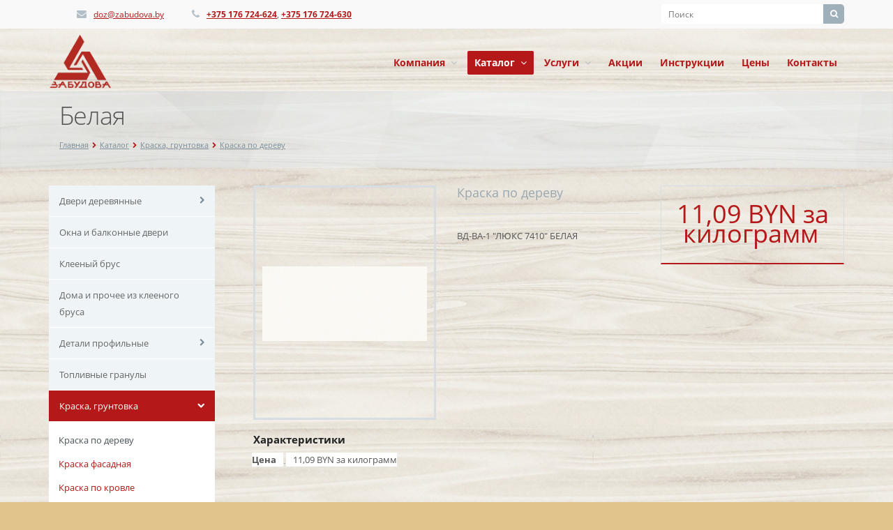

--- FILE ---
content_type: text/html; charset=UTF-8
request_url: https://doz-zabudova.by/catalog/kraska/kraskaya-po-derevu/belaya/
body_size: 8928
content:
<!DOCTYPE html>
<html class="  ">
	<head>
						<title>Белая</title>
		<meta name="viewport" content="width=device-width, initial-scale=1.0">
		<link href='http://fonts.googleapis.com/css?family=Open+Sans:300italic,400italic,600italic,700italic,800italic,400,300,600,700,800&subset=latin,cyrillic-ext' rel='stylesheet' type='text/css'>
																<meta http-equiv="Content-Type" content="text/html; charset=UTF-8" />
<link href="/bitrix/js/ui/design-tokens/dist/ui.design-tokens.min.css?167894669522029" type="text/css"  rel="stylesheet" />
<link href="/bitrix/js/ui/fonts/opensans/ui.font.opensans.min.css?16789466882320" type="text/css"  rel="stylesheet" />
<link href="/bitrix/js/main/popup/dist/main.popup.bundle.min.css?167894674725089" type="text/css"  rel="stylesheet" />
<link href="/bitrix/cache/css/s1/aspro-allcorp/page_075886c0bea601027b277f3779380225/page_075886c0bea601027b277f3779380225_v1.css?17671587235729" type="text/css"  rel="stylesheet" />
<link href="/bitrix/cache/css/s1/aspro-allcorp/template_1886a1020bf6e1a9f5bec41d01bcb560/template_1886a1020bf6e1a9f5bec41d01bcb560_v1.css?1768293858236724" type="text/css"  data-template-style="true" rel="stylesheet" />
<script type="text/javascript">if(!window.BX)window.BX={};if(!window.BX.message)window.BX.message=function(mess){if(typeof mess==='object'){for(let i in mess) {BX.message[i]=mess[i];} return true;}};</script>
<script type="text/javascript">(window.BX||top.BX).message({'JS_CORE_LOADING':'Загрузка...','JS_CORE_NO_DATA':'- Нет данных -','JS_CORE_WINDOW_CLOSE':'Закрыть','JS_CORE_WINDOW_EXPAND':'Развернуть','JS_CORE_WINDOW_NARROW':'Свернуть в окно','JS_CORE_WINDOW_SAVE':'Сохранить','JS_CORE_WINDOW_CANCEL':'Отменить','JS_CORE_WINDOW_CONTINUE':'Продолжить','JS_CORE_H':'ч','JS_CORE_M':'м','JS_CORE_S':'с','JSADM_AI_HIDE_EXTRA':'Скрыть лишние','JSADM_AI_ALL_NOTIF':'Показать все','JSADM_AUTH_REQ':'Требуется авторизация!','JS_CORE_WINDOW_AUTH':'Войти','JS_CORE_IMAGE_FULL':'Полный размер'});</script>

<script type="text/javascript" src="/bitrix/js/main/core/core.min.js?1684479190220477"></script>

<script>BX.setJSList(['/bitrix/js/main/core/core_ajax.js','/bitrix/js/main/core/core_promise.js','/bitrix/js/main/polyfill/promise/js/promise.js','/bitrix/js/main/loadext/loadext.js','/bitrix/js/main/loadext/extension.js','/bitrix/js/main/polyfill/promise/js/promise.js','/bitrix/js/main/polyfill/find/js/find.js','/bitrix/js/main/polyfill/includes/js/includes.js','/bitrix/js/main/polyfill/matches/js/matches.js','/bitrix/js/ui/polyfill/closest/js/closest.js','/bitrix/js/main/polyfill/fill/main.polyfill.fill.js','/bitrix/js/main/polyfill/find/js/find.js','/bitrix/js/main/polyfill/matches/js/matches.js','/bitrix/js/main/polyfill/core/dist/polyfill.bundle.js','/bitrix/js/main/core/core.js','/bitrix/js/main/polyfill/intersectionobserver/js/intersectionobserver.js','/bitrix/js/main/lazyload/dist/lazyload.bundle.js','/bitrix/js/main/polyfill/core/dist/polyfill.bundle.js','/bitrix/js/main/parambag/dist/parambag.bundle.js']);
</script>
<script type="text/javascript">(window.BX||top.BX).message({'LANGUAGE_ID':'ru','FORMAT_DATE':'DD.MM.YYYY','FORMAT_DATETIME':'DD.MM.YYYY HH:MI:SS','COOKIE_PREFIX':'BITRIX_SM','SERVER_TZ_OFFSET':'10800','UTF_MODE':'Y','SITE_ID':'s1','SITE_DIR':'/','USER_ID':'','SERVER_TIME':'1768663936','USER_TZ_OFFSET':'0','USER_TZ_AUTO':'Y','bitrix_sessid':'d90296600371e9f433da2312f70fc6ab'});</script>


<script type="text/javascript"  src="/bitrix/cache/js/s1/aspro-allcorp/kernel_main/kernel_main_v1.js?1767158877152878"></script>
<script type="text/javascript" src="/bitrix/js/main/jquery/jquery-1.12.4.min.js?167894666597163"></script>
<script type="text/javascript" src="/bitrix/js/main/popup/dist/main.popup.bundle.min.js?167894674565492"></script>
<script type="text/javascript" src="/bitrix/js/main/ajax.min.js?147394052922194"></script>
<script type="text/javascript">BX.setJSList(['/bitrix/js/main/core/core_fx.js','/bitrix/js/main/session.js','/bitrix/js/main/pageobject/pageobject.js','/bitrix/js/main/core/core_window.js','/bitrix/js/main/date/main.date.js','/bitrix/js/main/core/core_date.js','/bitrix/js/main/utils.js','/bitrix/templates/aspro-allcorp/js/jquery.actual.min.js','/bitrix/templates/aspro-allcorp/js/jquery.fancybox.js','/bitrix/templates/aspro-allcorp/vendor/jquery.easing.js','/bitrix/templates/aspro-allcorp/vendor/jquery.appear.js','/bitrix/templates/aspro-allcorp/vendor/jquery.cookie.js','/bitrix/templates/aspro-allcorp/vendor/bootstrap.js','/bitrix/templates/aspro-allcorp/vendor/flexslider/jquery.flexslider-min.js','/bitrix/templates/aspro-allcorp/vendor/jquery.validate.min.js','/bitrix/templates/aspro-allcorp/js/jquery.uniform.min.js','/bitrix/templates/aspro-allcorp/js/jqModal.js','/bitrix/templates/aspro-allcorp/js/detectmobilebrowser.js','/bitrix/templates/aspro-allcorp/js/general.js','/bitrix/components/bitrix/search.title/script.js','/bitrix/templates/aspro-allcorp/js/jquery.inputmask.bundle.min.js']);</script>
<script type="text/javascript">BX.setCSSList(['/bitrix/templates/aspro-allcorp/components/bitrix/news.detail/catalog/style.css','/bitrix/templates/aspro-allcorp/css/bootstrap.css','/bitrix/templates/aspro-allcorp/css/fonts/font-awesome/css/font-awesome.css','/bitrix/templates/aspro-allcorp/vendor/flexslider/flexslider.css','/bitrix/templates/aspro-allcorp/css/jquery.fancybox.css','/bitrix/templates/aspro-allcorp/css/theme-elements.css','/bitrix/templates/aspro-allcorp/css/theme-responsive.css','/bitrix/templates/.default/ajax/ajax.css','/bitrix/templates/aspro-allcorp/components/aspro/social.info.allcorp/corp/style.css','/bitrix/templates/aspro-allcorp/components/bitrix/search.title/corp/style.css','/bitrix/templates/aspro-allcorp/components/bitrix/menu/top/style.css','/bitrix/templates/aspro-allcorp/components/bitrix/breadcrumb/corp/style.css','/bitrix/templates/aspro-allcorp/components/bitrix/menu/left/style.css','/bitrix/templates/aspro-allcorp/styles.css','/bitrix/templates/aspro-allcorp/template_styles.css','/bitrix/templates/aspro-allcorp/css/responsive.css','/bitrix/templates/aspro-allcorp/themes/color2/style.css','/bitrix/templates/aspro-allcorp/css/custom.css']);</script>
<script>BX.message({'JS_REQUIRED':'Заполните это поле!','JS_FORMAT':'Неверный формат!','JS_FILE_EXT':'Недопустимое расширение файла!','JS_PASSWORD_COPY':'Пароли не совпадают!','JS_PASSWORD_LENGTH':'Минимум 6 символов!','JS_ERROR':'Неверно заполнено поле!','JS_FILE_SIZE':'Максимальный размер 5мб!','JS_FILE_BUTTON_NAME':'Выберите файл','JS_FILE_DEFAULT':'Файл не найден','JS_DATE':'Некорректная дата!','S_CALLBACK':'Заказать обратный звонок','ERROR_INCLUDE_MODULE_ALLCORP_TITLE':'Ошибка подключения модуля &laquo;Аспро. Корпоративный сайт&raquo;','ERROR_INCLUDE_MODULE_ALLCORP_TEXT':'Ошибка подключения модуля &laquo;Аспро. Корпоративный сайт&raquo;.<br />Пожалуйста установите модуль и повторите попытку'})</script>
<link rel="shortcut icon" href="/favicon.ico" type="image/x-icon" />
<link rel="apple-touch-icon" sizes="57x57" href="/favicon_57.png" />
<link rel="apple-touch-icon" sizes="72x72" href="/favicon_72.png" />
<style>.maxwidth-theme{max-width: auto;}</style>



<script type="text/javascript"  src="/bitrix/cache/js/s1/aspro-allcorp/template_4548ea8a3ff20e07e51f7c873ae7a0f5/template_4548ea8a3ff20e07e51f7c873ae7a0f5_v1.js?1767158122252236"></script>
<script type="text/javascript">var _ba = _ba || []; _ba.push(["aid", "81aca4589cabc0203b3477f4baa1a428"]); _ba.push(["host", "doz-zabudova.by"]); (function() {var ba = document.createElement("script"); ba.type = "text/javascript"; ba.async = true;ba.src = (document.location.protocol == "https:" ? "https://" : "http://") + "bitrix.info/ba.js";var s = document.getElementsByTagName("script")[0];s.parentNode.insertBefore(ba, s);})();</script>


																															</head>
	<body>
				<div id="panel"></div>
						<script type="text/javascript">
		var arAllcorpOptions = ({
			"SITE_DIR" : "/",
			"SITE_ID" : "s1",
			"SITE_TEMPLATE_PATH" : "/bitrix/templates/aspro-allcorp",
			"THEME" : ({
				"THEME_SWITCHER" : "N",
				"COLOR" : "color2",
				"WIDTH" : "auto",
				"MENU" : "first",
				"SIDEMENU" : "left",
				"PHONE_MASK" : "+375 (29) 999-99-99",
				"VALIDATE_PHONE_MASK" : "",
				"DATE_MASK" : "d:m:y",
				"DATE_PLACEHOLDER" : "ДД:ММ:ГГГГ",
				"VALIDATE_DATE_MASK" : "^[0-9]{1,2}\:[0-9]{1,2}\:[0-9]{4}$",
				"VALIDATE_FILE_EXT" : "png|jpg|jpeg|gif|doc|docx|xls|xlsx|txt|pdf|odt|rtf",
				"USE_CAPTCHA_FORM" : "Y",
				"CATALOG_INDEX" : "Y",
				"SERVICES_INDEX" : "N"
			})
		});
		</script>
								<!--'start_frame_cache_options-block'--><script type="text/javascript">
arAllcorpOptions['THEME']['THEME_SWITCHER'] = 'N';
arAllcorpOptions['THEME']['COLOR'] = 'color2';
arAllcorpOptions['THEME']['WIDTH'] = 'auto';
arAllcorpOptions['THEME']['MENU'] = 'first';
arAllcorpOptions['THEME']['SIDEMENU'] = 'left';
arAllcorpOptions['THEME']['CATALOG_INDEX'] = 'Y';
arAllcorpOptions['THEME']['SERVICES_INDEX'] = 'N';
arAllcorpOptions['THEME']['FILTER_VIEW'] = 'VERTICAL';
if(typeof(BX.localStorage) != 'undefined'){
	BX.localStorage.set('arAllcorpOptions', arAllcorpOptions, 86400);
}
</script>
<!--'end_frame_cache_options-block'-->		<div class="body">
			<div class="body_media"></div>
			<div class="top-row">
				<div class="container maxwidth-theme">
					<div class="row">
						<div class="col-md-12">
							<div class="row">
								<div class="col-md-6">
									<div class="info-text">
										<div class="email">
											<i class="icon icon-envelope"></i>
											<a href="mailto:doz@zabudova.by">doz@zabudova.by</a>										</div>
										<div class="phone">
											<i class="icon icon-phone"></i> 
											<a href="tel: +375176724664"><b>+375 176 724-624</b></a>, <a href="tel: +375176724630"><b>+375 176 724-630</b></a>										</div>
										<!--<div class="skype hidden-xs">
											<i class="icon icon-skype"></i>
																					</div>-->
									</div>
								</div>
								<div class="col-md-3">
									<div class="social-icons">
	<ul>
															</ul>
</div>								</div>
								<div class="col-md-3">
										<div class="search" id="title-search">
		<form action="/search/">
			<input class="search-input" id="title-search-input" type="text" name="q" value="" placeholder="Поиск" size="40" maxlength="50" autocomplete="off" />
			<button class="btn-search" type="submit" name="s" value="Поиск"><i class="icon icon-search"></i></button>
		</form>
	</div>
<script type="text/javascript">
	var jsControl = new JCTitleSearch({
		//'WAIT_IMAGE': '/bitrix/themes/.default/images/wait.gif',
		'AJAX_PAGE' : '/catalog/kraska/kraskaya-po-derevu/belaya/',
		'CONTAINER_ID': 'title-search',
		'INPUT_ID': 'title-search-input',
		'MIN_QUERY_LEN': 2
	});
</script>
								</div>
							</div>
						</div>
					</div>
				</div>
			</div>
			<header class="menu-type-1">
				<div class="container maxwidth-theme">
					<div class="row">
						<div class="col-md-12">
							<div class="row">
																	<div class="col-md-3">
										<div class="logo">
											<a href="/"><img title="logo.png" src="/upload/medialibrary/52d/52d0211631ed5bf2521ab346def1b440.png" alt="logo.png" height="78" width="90"></a><br>										</div>
									</div>
									<div class="col-md-9">
										<button class="btn btn-responsive-nav" data-toggle="collapse" data-target=".nav-main-collapse">
											<i class="icon icon-bars"></i>
										</button>
									</div>
															</div>
						</div>
					</div>
				</div>
				<div class="nav-main-collapse collapse">
					<div class="container maxwidth-theme">
						<div class="row">
							<div class="col-md-12">
																	<div class="row">
										<div class="col-md-3">
										</div>
										<div class="col-md-9">
																			<nav class="mega-menu pull-right">
													<div class="table-menu hidden-xs">
		<table>
			<tr>
														<td class="dropdown ">
						<div class="wrap">
							<a class="dropdown-toggle" href="/company/" title="Компания">
								Компания																	&nbsp;<i class="icon icon-angle-down"></i>
															</a>
															<ul class="dropdown-menu">
																													<li class=" ">
											<a href="/company/?" title="О компании">О компании</a>
																					</li>
																													<li class=" ">
											<a href="/company/requisites/" title="Реквизиты">Реквизиты</a>
																					</li>
																													<li class=" ">
											<a href="/company/licenses/" title="Сертификаты">Сертификаты</a>
																					</li>
																													<li class=" ">
											<a href="/company/vacancy/" title="Вакансии">Вакансии</a>
																					</li>
																													<li class=" ">
											<a href="/info/news/" title="Новости">Новости</a>
																					</li>
																													<li class=" ">
											<a href="/galereya/galereya.php" title="Галерея">Галерея</a>
																					</li>
																													<li class=" ">
											<a href="/company/partners/" title="Партнеры">Партнеры</a>
																					</li>
																	</ul>
													</div>
					</td>
														<td class="dropdown active">
						<div class="wrap">
							<a class="dropdown-toggle" href="/catalog/" title="Каталог">
								Каталог																	&nbsp;<i class="icon icon-angle-down"></i>
															</a>
															<ul class="dropdown-menu">
																													<li class="dropdown-submenu ">
											<a href="/catalog/dveri/" title="Двери деревянные">Двери деревянные</a>
																							<ul class="dropdown-menu">
																																									<li class=" ">
															<a href="/catalog/dveri/massiv/" title="Массив">Массив</a>
																													</li>
																																									<li class=" ">
															<a href="/catalog/dveri/mdf/" title="МДФ">МДФ</a>
																													</li>
																									</ul>
																					</li>
																													<li class=" ">
											<a href="/catalog/okna-i-balkonnye-dver/" title="Окна и балконные двери">Окна и балконные двери</a>
																					</li>
																													<li class=" ">
											<a href="/catalog/kleenyy-brus/" title="Клееный брус">Клееный брус</a>
																					</li>
																													<li class=" ">
											<a href="/catalog/doma-i-prochee-iz-kleenogo-brusa/" title="Дома и прочее из клееного бруса">Дома и прочее из клееного бруса</a>
																					</li>
																													<li class="dropdown-submenu ">
											<a href="/catalog/detali-profilnye/" title="Детали профильные">Детали профильные</a>
																							<ul class="dropdown-menu">
																																									<li class=" ">
															<a href="/catalog/detali-profilnye/izdeliya-dlya-pokrytiya-pola/" title="Изделия для покрытия пола">Изделия для покрытия пола</a>
																													</li>
																																									<li class=" ">
															<a href="/catalog/detali-profilnye/pogonazhnye-izdeliya/" title="Погонажные изделия">Погонажные изделия</a>
																													</li>
																																									<li class=" ">
															<a href="/catalog/detali-profilnye/obshivochnye-materialy/" title="Обшивочные материалы">Обшивочные материалы</a>
																													</li>
																									</ul>
																					</li>
																													<li class=" ">
											<a href="/catalog/toplivnye-granuly/" title="Топливные гранулы">Топливные гранулы</a>
																					</li>
																													<li class="dropdown-submenu active">
											<a href="/catalog/kraska/" title="Краска, грунтовка">Краска, грунтовка</a>
																							<ul class="dropdown-menu">
																																									<li class=" active">
															<a href="/catalog/kraska/kraskaya-po-derevu/" title="Краска по дереву">Краска по дереву</a>
																													</li>
																																									<li class=" ">
															<a href="/catalog/kraska/kraska-fasadnaya/" title="Краска фасадная">Краска фасадная</a>
																													</li>
																																									<li class=" ">
															<a href="/catalog/kraska/kraska-po-krovle/" title="Краска по кровле">Краска по кровле</a>
																													</li>
																																									<li class=" ">
															<a href="/catalog/kraska/gruntovka/" title="Грунтовка">Грунтовка</a>
																													</li>
																									</ul>
																					</li>
																													<li class="dropdown-submenu ">
											<a href="/catalog/prochee/" title="Прочее">Прочее</a>
																							<ul class="dropdown-menu">
																																									<li class=" ">
															<a href="/catalog/prochee/elementy-lestnitsy/" title="Элементы лестницы">Элементы лестницы</a>
																													</li>
																																									<li class=" ">
															<a href="/catalog/prochee/steklo-mernoe/" title="Стекло мерное">Стекло мерное</a>
																													</li>
																									</ul>
																					</li>
																													<li class="dropdown-submenu ">
											<a href="/catalog/rasprodazha-ostatkov/" title="Распродажа остатков">Распродажа остатков</a>
																							<ul class="dropdown-menu">
																																									<li class=" ">
															<a href="/catalog/rasprodazha-ostatkov/okna-i-balkonnye-dveri-sale/" title="Окна и балконные двери">Окна и балконные двери</a>
																													</li>
																																									<li class=" ">
															<a href="/catalog/rasprodazha-ostatkov/dveri-sale/" title="Двери">Двери</a>
																													</li>
																									</ul>
																					</li>
																	</ul>
													</div>
					</td>
														<td class="dropdown ">
						<div class="wrap">
							<a class="dropdown-toggle" href="/services/" title="Услуги">
								Услуги																	&nbsp;<i class="icon icon-angle-down"></i>
															</a>
															<ul class="dropdown-menu">
																													<li class=" ">
											<a href="/services/stroganie-i-tortsovka-pilomaterialov/" title="Строгание и торцовка пиломатериалов">Строгание и торцовка пиломатериалов</a>
																					</li>
																													<li class=" ">
											<a href="/services/zatochka-i-profilironvanie/" title="Заточка и профилирование инструмента">Заточка и профилирование инструмента</a>
																					</li>
																	</ul>
													</div>
					</td>
														<td class=" ">
						<div class="wrap">
							<a class="" href="/info/stock/" title="Акции">
								Акции															</a>
													</div>
					</td>
														<td class=" ">
						<div class="wrap">
							<a class="" href="/instruktsii/" title="Инструкции">
								Инструкции															</a>
													</div>
					</td>
														<td class=" ">
						<div class="wrap">
							<a class="" href="/tseny/" title="Цены">
								Цены															</a>
													</div>
					</td>
														<td class=" ">
						<div class="wrap">
							<a class="" href="/contacts/" title="Контакты">
								Контакты															</a>
													</div>
					</td>
								<td class="dropdown js-dropdown nosave" style="display:none;">
					<div class="wrap">
						<a class="dropdown-toggle more-items" href="#">
							<span>...</span>
						</a>
						<ul class="dropdown-menu">
						</ul>
					</div>
				</td>
			</tr>
		</table>
	</div>
	<ul class="nav nav-pills responsive-menu" id="mainMenu">
								<li class="dropdown ">
				<a class="dropdown-toggle" href="/company/" title="Компания">
					Компания											<i class="icon icon-angle-down"></i>
									</a>
									<ul class="dropdown-menu">
																				<li class=" ">
								<a href="/company/?" title="О компании">
									О компании																	</a>
															</li>
																				<li class=" ">
								<a href="/company/requisites/" title="Реквизиты">
									Реквизиты																	</a>
															</li>
																				<li class=" ">
								<a href="/company/licenses/" title="Сертификаты">
									Сертификаты																	</a>
															</li>
																				<li class=" ">
								<a href="/company/vacancy/" title="Вакансии">
									Вакансии																	</a>
															</li>
																				<li class=" ">
								<a href="/info/news/" title="Новости">
									Новости																	</a>
															</li>
																				<li class=" ">
								<a href="/galereya/galereya.php" title="Галерея">
									Галерея																	</a>
															</li>
																				<li class=" ">
								<a href="/company/partners/" title="Партнеры">
									Партнеры																	</a>
															</li>
											</ul>
							</li>
								<li class="dropdown active">
				<a class="dropdown-toggle" href="/catalog/" title="Каталог">
					Каталог											<i class="icon icon-angle-down"></i>
									</a>
									<ul class="dropdown-menu">
																				<li class="dropdown-submenu dropdown-toggle ">
								<a href="/catalog/dveri/" title="Двери деревянные">
									Двери деревянные																			&nbsp;<i class="icon icon-angle-down"></i>
																	</a>
																	<ul class="dropdown-menu">
																																<li class=" ">
												<a href="/catalog/dveri/massiv/" title="Массив">
													Массив																									</a>
																							</li>
																																<li class=" ">
												<a href="/catalog/dveri/mdf/" title="МДФ">
													МДФ																									</a>
																							</li>
																			</ul>
															</li>
																				<li class=" ">
								<a href="/catalog/okna-i-balkonnye-dver/" title="Окна и балконные двери">
									Окна и балконные двери																	</a>
															</li>
																				<li class=" ">
								<a href="/catalog/kleenyy-brus/" title="Клееный брус">
									Клееный брус																	</a>
															</li>
																				<li class=" ">
								<a href="/catalog/doma-i-prochee-iz-kleenogo-brusa/" title="Дома и прочее из клееного бруса">
									Дома и прочее из клееного бруса																	</a>
															</li>
																				<li class="dropdown-submenu dropdown-toggle ">
								<a href="/catalog/detali-profilnye/" title="Детали профильные">
									Детали профильные																			&nbsp;<i class="icon icon-angle-down"></i>
																	</a>
																	<ul class="dropdown-menu">
																																<li class=" ">
												<a href="/catalog/detali-profilnye/izdeliya-dlya-pokrytiya-pola/" title="Изделия для покрытия пола">
													Изделия для покрытия пола																									</a>
																							</li>
																																<li class=" ">
												<a href="/catalog/detali-profilnye/pogonazhnye-izdeliya/" title="Погонажные изделия">
													Погонажные изделия																									</a>
																							</li>
																																<li class=" ">
												<a href="/catalog/detali-profilnye/obshivochnye-materialy/" title="Обшивочные материалы">
													Обшивочные материалы																									</a>
																							</li>
																			</ul>
															</li>
																				<li class=" ">
								<a href="/catalog/toplivnye-granuly/" title="Топливные гранулы">
									Топливные гранулы																	</a>
															</li>
																				<li class="dropdown-submenu dropdown-toggle active">
								<a href="/catalog/kraska/" title="Краска, грунтовка">
									Краска, грунтовка																			&nbsp;<i class="icon icon-angle-down"></i>
																	</a>
																	<ul class="dropdown-menu">
																																<li class=" active">
												<a href="/catalog/kraska/kraskaya-po-derevu/" title="Краска по дереву">
													Краска по дереву																									</a>
																							</li>
																																<li class=" ">
												<a href="/catalog/kraska/kraska-fasadnaya/" title="Краска фасадная">
													Краска фасадная																									</a>
																							</li>
																																<li class=" ">
												<a href="/catalog/kraska/kraska-po-krovle/" title="Краска по кровле">
													Краска по кровле																									</a>
																							</li>
																																<li class=" ">
												<a href="/catalog/kraska/gruntovka/" title="Грунтовка">
													Грунтовка																									</a>
																							</li>
																			</ul>
															</li>
																				<li class="dropdown-submenu dropdown-toggle ">
								<a href="/catalog/prochee/" title="Прочее">
									Прочее																			&nbsp;<i class="icon icon-angle-down"></i>
																	</a>
																	<ul class="dropdown-menu">
																																<li class=" ">
												<a href="/catalog/prochee/elementy-lestnitsy/" title="Элементы лестницы">
													Элементы лестницы																									</a>
																							</li>
																																<li class=" ">
												<a href="/catalog/prochee/steklo-mernoe/" title="Стекло мерное">
													Стекло мерное																									</a>
																							</li>
																			</ul>
															</li>
																				<li class="dropdown-submenu dropdown-toggle ">
								<a href="/catalog/rasprodazha-ostatkov/" title="Распродажа остатков">
									Распродажа остатков																			&nbsp;<i class="icon icon-angle-down"></i>
																	</a>
																	<ul class="dropdown-menu">
																																<li class=" ">
												<a href="/catalog/rasprodazha-ostatkov/okna-i-balkonnye-dveri-sale/" title="Окна и балконные двери">
													Окна и балконные двери																									</a>
																							</li>
																																<li class=" ">
												<a href="/catalog/rasprodazha-ostatkov/dveri-sale/" title="Двери">
													Двери																									</a>
																							</li>
																			</ul>
															</li>
											</ul>
							</li>
								<li class="dropdown ">
				<a class="dropdown-toggle" href="/services/" title="Услуги">
					Услуги											<i class="icon icon-angle-down"></i>
									</a>
									<ul class="dropdown-menu">
																				<li class=" ">
								<a href="/services/stroganie-i-tortsovka-pilomaterialov/" title="Строгание и торцовка пиломатериалов">
									Строгание и торцовка пиломатериалов																	</a>
															</li>
																				<li class=" ">
								<a href="/services/zatochka-i-profilironvanie/" title="Заточка и профилирование инструмента">
									Заточка и профилирование инструмента																	</a>
															</li>
											</ul>
							</li>
								<li class=" ">
				<a class="" href="/info/stock/" title="Акции">
					Акции									</a>
							</li>
								<li class=" ">
				<a class="" href="/instruktsii/" title="Инструкции">
					Инструкции									</a>
							</li>
								<li class=" ">
				<a class="" href="/tseny/" title="Цены">
					Цены									</a>
							</li>
								<li class=" ">
				<a class="" href="/contacts/" title="Контакты">
					Контакты									</a>
							</li>
			</ul>
											</nav>
																		</div>
									</div>
															</div>
						</div>
					</div>
				</div>
			</header>
			<div role="main" class="main">
															<section class="page-top">
							<div class="container">
								<div class="row">
									<div class="col-md-12">
										<h1>Белая</h1>
									</div>
								</div>
								<div class="row">
									<div class="col-md-12">
										<ul class="breadcrumb"><li><a href="/" title="Главная">Главная</a></li><li><a href="/catalog/" title="Каталог">Каталог</a></li><li><a href="/catalog/kraska/" title="Краска, грунтовка">Краска, грунтовка</a></li><li><a href="/catalog/kraska/kraskaya-po-derevu/" title="Краска по дереву">Краска по дереву</a></li></ul>									</div>
								</div>
							</div>
						</section>
										<div class="container maxwidth-theme">
						<div class="row">
							<div class="col-md-12">
																									<div class="row">
						<div class="col-md-3 left-menu-md">
							<aside class="sidebar">
									<ul class="nav nav-list side-menu">
					<li class=" child">
				<a href="/catalog/dveri/">Двери деревянные</a>
											</li>
					<li class=" ">
				<a href="/catalog/okna-i-balkonnye-dver/">Окна и балконные двери</a>
											</li>
					<li class=" ">
				<a href="/catalog/kleenyy-brus/">Клееный брус</a>
											</li>
					<li class=" ">
				<a href="/catalog/doma-i-prochee-iz-kleenogo-brusa/">Дома и прочее из клееного бруса</a>
											</li>
					<li class=" child">
				<a href="/catalog/detali-profilnye/">Детали профильные</a>
											</li>
					<li class=" ">
				<a href="/catalog/toplivnye-granuly/">Топливные гранулы</a>
											</li>
					<li class="active child">
				<a href="/catalog/kraska/">Краска, грунтовка</a>
												<ul class="submenu">
									<li class="active">
						<a href="/catalog/kraska/kraskaya-po-derevu/">Краска по дереву</a>
																												</li>
														<li class="">
						<a href="/catalog/kraska/kraska-fasadnaya/">Краска фасадная</a>
																												</li>
														<li class="">
						<a href="/catalog/kraska/kraska-po-krovle/">Краска по кровле</a>
																												</li>
														<li class="">
						<a href="/catalog/kraska/gruntovka/">Грунтовка</a>
																												</li>
												</ul>
							</li>
					<li class=" child">
				<a href="/catalog/prochee/">Прочее</a>
											</li>
					<li class=" child">
				<a href="/catalog/rasprodazha-ostatkov/">Распродажа остатков</a>
											</li>
			</ul>
							</aside>
							<div class="sidearea">
																							</div>
						</div>
						<div class="col-md-9">
													<!--'start_frame_cache_detailelement'--><div class="catalog detail">
	<div class="row">
					<div class="col-md-4 item_slider">
				<ul class="slides">					
											<li id="photo-0" class="current">
							<a href="/upload/iblock/261/26155325bcfe9c8172f39be7ad3f518c.jpg" target="_blank" alt="Белая" title="Белая" rel="item_slider" class="fancybox">
								<span class="lupa" style="display: none;" alt="Белая" title="Белая"></span>
								<img border="0" class="img-responsive inline" src="/upload/resize_cache/iblock/261/310_255_0/26155325bcfe9c8172f39be7ad3f518c.jpg" alt="Белая" title="Белая" />
							</a>
						</li>
														</ul>
							</div>
				<div class="col-md-4 content">
			<div class="section_title">Краска по дереву</div>
			<div class="row prop">
											</div>
			<hr/>
										<div class="preview">
					ВД-ВА-1 "ЛЮКС 7410" БЕЛАЯ				</div>
					</div>
		<div class="col-md-4">
			<div class="info">
				<div class="price">
					<div class="price_new"><span class="price_val">11,09 BYN за килограмм</span></div>
									</div>
				
			</div>
		</div>
	</div>
			<div class="row">
					<div class="col-md-6 chars">
				<h4 class="char">Характеристики</h4>
				<div class="char-wrapp">
					<table class="props_table">
													<tr class="char">
								<td class="char_name">
																<span>Цена</span></td>
								<td class="char_value">
									<span>
										11,09 BYN за килограмм									</span>
								</td>
							</tr>
											</table>
				</div>
			</div>
					</div>
	</div>
<!--'end_frame_cache_detailelement'--></div></div></div></div></div></div></div>
<footer id="footer">
			<div class="container maxwidth-theme">
				<div class="row">
					<div class="col-md-3">
						<div class="copy">
							© 2016-2026 Дочернее производственное унитарное предприятие "Деревообрабатывающий завод "Забудова"
						</div>
					</div>
					<div class="col-md-6">
						<div class="menu">
							<div class="row">
									<div class="col-md-3">
									<ul>
										<li><a href="/catalog/">Каталог</a></li>
										<li><a href="/services/">Услуги</a></li>
										<li><a href="/info/stock/">Акции</a></li>
									</ul>
									</div>
									<div class="col-md-3">
									<ul>
										<li><a href="/instruktsii/">Инструкции</a></li>
										<li><a href="/tseny/" target="_blank">Цены</a></li>
										<li><a href="/contacts/" target="_blank">Контакты</a></li>
									</ul>
									</div>
							</div>
						</div>
					</div>
					<div class="col-md-3">
						<div class="info">
							<div class="phone">
								<i class="icon icon-phone"></i> 
								<a href="tel: +375176724624" target="_blank"><b>+375 176 724-624</b></a><br>
								<i class="icon icon-phone"></i> 
								<a href="tel: +375176724630" target="_blank"><b>+375 176 724-630</b></a>
							</div>
							<div class="email">
								<i class="icon icon-envelope"></i>
								<a href="/page?url=mailto:doz@zabudova.by&amp;date=20161210" target="_blank">doz@zabudova.by</a>
							</div>
						</div>
					</div>
				</div>
				<div id="bx-composite-banner"></div>
			</div>
		</footer>
<!-- Yandex.Metrika counter -->
<script type="text/javascript" >
    (function (d, w, c) {
        (w[c] = w[c] || []).push(function() {
            try {
                w.yaCounter45832929 = new Ya.Metrika({
                    id:45832929,
                    clickmap:true,
                    trackLinks:true,
                    accurateTrackBounce:true,
                    webvisor:true
                });
            } catch(e) { }
        });

        var n = d.getElementsByTagName("script")[0],
            s = d.createElement("script"),
            f = function () { n.parentNode.insertBefore(s, n); };
        s.type = "text/javascript";
        s.async = true;
        s.src = "https://mc.yandex.ru/metrika/watch.js";

        if (w.opera == "[object Opera]") {
            d.addEventListener("DOMContentLoaded", f, false);
        } else { f(); }
    })(document, window, "yandex_metrika_callbacks");
</script>
<noscript><div><img src="https://mc.yandex.ru/watch/45832929" style="position:absolute; left:-9999px;" alt="" /></div></noscript>
<!-- /Yandex.Metrika counters -->

</body></html>

--- FILE ---
content_type: text/css
request_url: https://doz-zabudova.by/bitrix/cache/css/s1/aspro-allcorp/page_075886c0bea601027b277f3779380225/page_075886c0bea601027b277f3779380225_v1.css?17671587235729
body_size: 1571
content:


/* Start:/bitrix/templates/aspro-allcorp/components/bitrix/news.detail/catalog/style.css?14739405285369*/
/*slider*/
.catalog.detail .item_slider .slides{text-align:center;padding:10px;border:3px solid #d7dee3;margin-bottom:15px;}
.catalog.detail .item_slider .slides .inline{display:inline-block;}
.catalog.detail .item_slider .slides li{display:none;line-height:310px;}
.catalog.detail .item_slider .slides li.current{display:block;}
.catalog.detail .item_slider #thumbs{margin:0px;padding:0px;}
.catalog.detail .item_slider #thumbs li{display:inline-block;list-style-type:none;}
.catalog.detail .item_slider .thumbs .row.item{margin-right:0px;}
.catalog.detail .item_slider .thumbs .thumb{padding-right:0px;margin-bottom:15px;}
.catalog.detail .item_slider .thumbs .thumb .item{border:1px solid #d7dee3;text-align:center;overflow:hidden;}
.catalog.detail .item_slider .thumbs .thumb .item > a{display:block;line-height:66px;padding:4px;height:75px;}
.catalog.detail .item_slider .thumbs .thumb .item img{max-width:50px;}

/*center block*/
.catalog.detail .content .section_title{color:#9aa7af;font-size:18px;}
.catalog.detail .content .prop{color:#9aa7af;}
.catalog.detail .content .prop span{color:#2f383d;padding-left:10px;}
.catalog.detail .content .prop .item{margin-top:10px;}
.catalog.detail .content .prop .item + .item{margin-top:0;}
.catalog.detail .content hr{margin:20px 0;}
.catalog.detail .content .noradius{border-radius:0px;}
.catalog.detail .content .wrap{margin:-10px 0 -6px;}
.catalog.detail .content .preview{margin-bottom:15px;}

/*right block*/
.catalog.detail .info{border:1px solid #d7dee3;border-bottom:2px solid;}
.catalog.detail .info .price, .catalog.detail .info .order, .catalog.detail .info .share{padding:15px 15px 12px;text-align:center;}
.catalog.detail .info .order{background:#dfe5e9;border-top:1px solid #d7dee3;}
.catalog.detail .info .price{padding-top:30px;padding-bottom:24px;}
.catalog.detail .info .price .icon{width:20px;height:20px;line-height:20px;text-align:center;font-size:33px;background:none;}
.catalog.detail .info .price .price_val{font-size:36px;padding-right:5px;}
.catalog.detail .info .price .price_old .price_val, .catalog.detail .price .price_old .icon{font-size:12px;padding-right:2px;color:#000;padding-top:5px;text-decoration:line-through;}
.catalog.detail .info .price .price_old{color:#777777;font-size:12px;padding:12px 0 0 0;}
.catalog.detail .info .share{color:#666666;padding-bottom:25px;border-top:1px solid #d7dee3;}
.catalog.detail .info .order .text{color:#707f88;font-size:12px;line-height:14px;}
.catalog.detail .description{margin-top:15px;}
.catalog.detail .styled-block.catalog .btn{margin:0px;}
.catalog.detail .styled-block.catalog{padding:15px 30px;clear:both;margin-top:15px;margin-bottom:30px;}
.catalog.detail .styled-block.catalog  .right{display:inline-block;}

/*characteristics*/
.catalog.detail .chars h4.char, .catalog.detail .docs h4.char{color:#212121;font-weight:bold;font-size:11.25pt;}
.catalog.detail .chars .char-wrapp{margin-bottom:30px;margin-top:-25px;}
.catalog.detail .chars .char-wrapp .char_name{font-weight:bold;font-style:italic;text-align:left;position:relative;}
.catalog.detail .chars .props_table td{padding:5px 0;border-bottom:1px dotted #aaa;}
.catalog.detail .chars .props_table .char_name span, .catalog.detail .chars .props_table .char_value span{display:inline-block;background:#fff;background:#fff;position:relative;zoom:1;bottom:-10px;}
.catalog.detail .props_table .char_name span{font-style:normal;padding-right:10px;left:-2px;}
.catalog.detail .props_table .char_value{text-align:right;}
.catalog.detail .props_table .char_value span{padding-left:10px;right:-2px;}
.catalog.detail .props_table .char_name .hint .icons{display:inline-block;position:absolute;cursor:pointer;left:-20px;top:19px;height:13px;width:13px;background:url("/bitrix/templates/aspro-allcorp/components/bitrix/news.detail/catalog/images/hint.jpg") 0px 0px no-repeat;}
.char_name .hint .icons:hover + .tooltips{	display:block;}
.char_name .hint .tooltips{display:none;position:absolute;left:-30px;top:40px;width:100px;padding:5px;box-shadow:0 0 10px;z-index:9;background:#fff;}

/*projects*/
.catalog.detail .row .projects .projects{padding:15px;text-align:center;position:relative;}
.catalog.detail .row.projects h4{margin-left:-2px;}
.catalog.detail .row .projects .item{text-align:center;}
.catalog.detail .row .projects a{text-decoration:none;/*display:inline-block;*/}
.catalog.detail .row .projects a img.inline{display:inline-block;}
.catalog.detail .row .projects .projects .title{color:#2f383d;font-size:14px;}
.catalog.detail .row .projects .item:hover .projects .title{color:#fff;}
.catalog.detail .row.projects .item .projects::before{display:block;content:"";visibility:hidden;width:5px;height:5px;top:-10px;left:50%;border:5px solid transparent;border-bottom:5px solid #fff;position:absolute;}
.catalog.detail .row.projects .item:hover .projects::before{visibility:visible;}
.catalog.detail .row.projects .item:hover .projects{color:rgba(255,255,255,0.5);}
.catalog.detail .row.projects .item .projects{color:rgba(0,0,0,0.5);background:#e7eef1 url("/bitrix/templates/aspro-allcorp/components/bitrix/news.detail/catalog/../../../../images/background.png") -390px 0px no-repeat;}
.catalog.detail .row.projects .item{margin-bottom:30px;}

/*media*/
@media (max-width:420px){
	.catalog.detail .styled-block .col-xs-5{display:block;padding-bottom:8px;}
	.catalog.detail .styled-block .col-xs-7{width:100%;}
}
@media (max-width:990px){
	.catalog.detail .content .prop .item.text-right{text-align:left !important;}
}
/* End */
/* /bitrix/templates/aspro-allcorp/components/bitrix/news.detail/catalog/style.css?14739405285369 */
